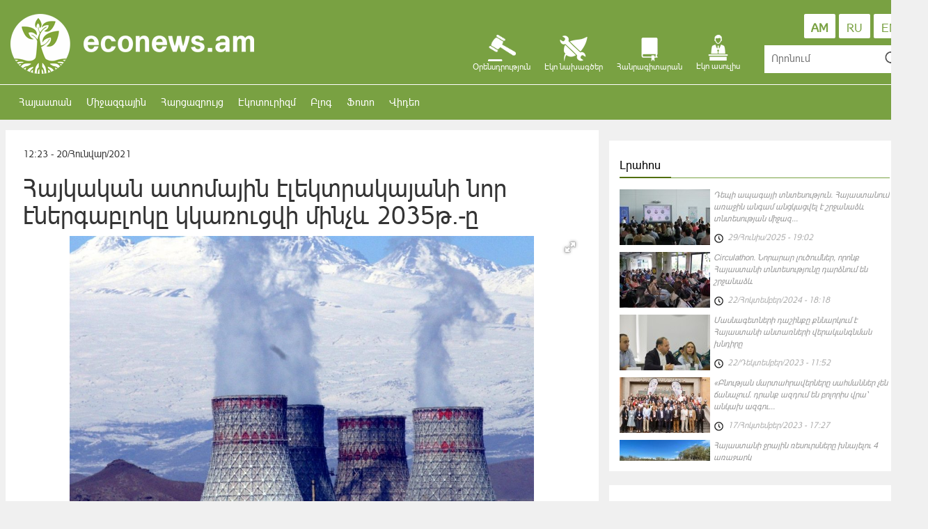

--- FILE ---
content_type: text/html
request_url: https://econews.am/?p=11795&l=am
body_size: 8489
content:
<!DOCTYPE html>
<html lang="en">
	<head>
		<meta charset="utf-8">
		<meta http-equiv="X-UA-Compatible" content="IE=edge">
		<meta name="viewport" content="width=device-width, initial-scale=1">
		<meta property="fb:pages" content="195681573873877" />
		<meta property="fb:app_id" content="497159800617248" />
		<meta property="fb:admins" content="100001519178278, 100000845007020"/>
		<!-- The above 3 meta tags *must* come first in the head; any other head content must come *after* these tags -->
		<title>Econews.am | Հայկական ատոմային էլեկտրակայանի նոր էներգաբլոկը կկառուցվի մինչև 2035թ․-ը</title>

		<meta name="description" content="Էկոնյուզ բնապահպանական տեղեկատվական կայք">
					<meta name="keywords" content="Հայկական ատոմային էլեկտրակայան, հաէկ, էներգաբլոկ, ատոմակայան, էներգետիկա, կառավարություն, բնապահպանություն, էկոլոգիա, բնապահպանական">
		
		<meta name="author" content="Eko njwuz">


					<meta property="og:title" content="Հայկական ատոմային էլեկտրակայանի նոր էներգաբլոկը կկառուցվի մինչև 2035թ․-ը" />
			<meta property="og:type" content="article" />
			<meta property="og:description" content="ՀՀ կառավարությունը Հայկական ատոմային էլեկտրակայանի նոր էներգաբլոկի կառուցման վերջնաժամկետ է սահմանել 2035թ.: ՀԱԷԿ-ի նոր էներգաբլոկի կառուցման համար ֆինանսական աղբյուրները հստակեցված չեն: Այս մասին տեղեկանում ենք&nbsp;&laquo;Հայաստանի Հանրապետության էներգետիկայի բնագավառի զարգացման ռազմավարական ծրագրից (մինչև 2040 թվականը)&raquo;։ Ծրագիրը ՀՀ կառավարության կողմից արժանացավ հավանության արժանացրեց 2021թ․-ի հունվարի 14-ի նիստին:&nbsp;
Համաձայն &laquo;ՀՀ էներգետիկայի բնագավառի զարգացման ռազմավարական " />
			<meta property="og:url" content="https://econews.am/?p=11795&l=am" />
			<meta property="og:image" content="https://econews.am/timthumb.php?src=https://econews.am/disk/20-01-21/a9c06030eac1a711c1c77016e58722f0.jpg&w=600&h=400" />
				<!-- Bootstrap -->
		<link href="css/vendor.css" rel="stylesheet">
		<link href="css/main.css?v=0.15" rel="stylesheet">
	</head>
	<body>
		<script>
		window.fbAsyncInit = function() {
			FB.init({
			appId      : '1511060938978364',
			xfbml      : true,
			version    : 'v2.10'
			});
			FB.AppEvents.logPageView();
		};

		(function(d, s, id){
			var js, fjs = d.getElementsByTagName(s)[0];
			if (d.getElementById(id)) {return;}
			js = d.createElement(s); js.id = id;
			js.src = "//connect.facebook.net/en_US/sdk.js";
			fjs.parentNode.insertBefore(js, fjs);
		}(document, 'script', 'facebook-jssdk'));
		</script>
		<script>
			var htmDIR = "/";
			var lang   = "am";
			var trarr = '{"source":" \u0546\u0575\u0578\u0582\u0569\u056b \u0561\u0572\u0562\u0575\u0578\u0582\u0580\u0568` ","amd":"\u0534\u0580\u0561\u0574","silver":"\u0531\u0580\u056e\u0561\u0569","gold":"\u0548\u057d\u056f\u056b","platin":"\u054a\u056c\u0561\u057f\u056b\u0576"}';
		</script>

		<div class="main_header container-fluid">
			<div class="container">
				<div class="row">
					<div class="col-lg-4 col-md-6 col-sm-6 col-xs-12">
						<a class="logo" href="/?l=am"><img src="/images/logo.png"></a>
					</div>
					<div class="col-lg-6 col-md-6 col-sm-6 col-xs-12">
						<a href="/?cat=12&l=am" class="global_cat">
							<span>
								<i></i>
								Էկո ասուլիս							</span>
						</a>
						<div class="global_cat">
							<span id="encyclopedia">
								<i></i>
								Հանրագիտարան							</span>
							<div class="pedia_cats">
								<div><b>Հանրագիտարան</b></div>
								<hr>
																	<a href="/?cat=24&l=am">Ազգային պարկեր</a>
									<hr>
																	<a href="/?cat=22&l=am">Գիտական հոդվածներ</a>
									<hr>
																	<a href="/?cat=27&l=am">Կենդանական աշխարհը ՀՀ -ում</a>
									<hr>
																	<a href="/?cat=28&l=am">Հայաստանի բուսատեսակներ</a>
									<hr>
																	<a href="/?cat=16&l=am">Կարմիր գիրք</a>
									<hr>
																	<a href="/?cat=26&l=am">ՀՀ բնության հուշարձանները</a>
									<hr>
																	<a href="/?cat=11&l=am">Բնապահպանական կազմակերպություններ</a>
									<hr>
																	<a href="/?cat=20&l=am">Պետական արգելոցներ</a>
									<hr>
															</div>
						</div>
						<a href="/?cat=18&l=am" class="global_cat">
							<span>
								<i></i>
								Էկո նախագծեր							</span>
						</a>
						<div class="global_cat">
							<span id="law">
								<i></i>
								Օրենսդրություն							</span>
							<div class="law_cats">
								<div><b>Օրենսդրություն</b></div>
								<hr>
																	<a href="/?cat=10&l=am">Միջազգային օրենսդրություն</a>
									<hr>
																	<a href="/?cat=30&l=am">ՀՀ ազգային օրենսդրություն</a>
									<hr>
															</div>
						</div>
					</div>
					<div class="col-lg-2 col-md-12 col-sm-12 col-xs-12">
						<div class="lang_box">
							<a class="" href="/?p=11795&l=en">EN</a>
							<a class="" href="/?p=11795&l=ru">RU</a>
							<a class="active_lang" href="/?p=11795&l=am">AM</a>
						</div>
						<div class="search_box">
							<form action="/" method="GET" autocomplete="on">
								<input id="" name="s" type="text" placeholder="Որոնում">
								<input name="l" value="am" type="hidden">
								<input id="search_submit" value="Rechercher" type="submit">
							</form>
						</div>
					</div>
				</div>
			</div>
		</div>
		<div class="nav_header container-fluid">
			<div class="container">
				<div class="row">
					<nav class="navbar navbar-inverse">
						<div class="container-fluid">
							<div class="navbar-header">
								<button type="button" class="navbar-toggle collapsed" data-toggle="collapse" data-target="#bs-example-navbar-collapse-2">
									<span class="sr-only">Toggle navigation</span>
									<span class="icon-bar"></span>
									<span class="icon-bar"></span>
									<span class="icon-bar"></span>
								</button>
							</div>

							<div class="collapse navbar-collapse" id="bs-example-navbar-collapse-2">
								<ul class="nav navbar-nav">
																			<li class="" ><a href="/?cat=1&l=am">Հայաստան</a></li>
																			<li class="" ><a href="/?cat=2&l=am">Միջազգային</a></li>
																			<li class="" ><a href="/?cat=3&l=am">Հարցազրույց</a></li>
																			<li class="" ><a href="/?cat=31&l=am">Էկոտուրիզմ</a></li>
																			<li class="" ><a href="/?cat=8&l=am">Բլոգ</a></li>
																			<li class="" ><a href="/?cat=5&l=am">Ֆոտո</a></li>
																			<li class="" ><a href="/?cat=4&l=am">Վիդեո</a></li>
																	</ul>
							</div>
						</div>
					</nav>
				</div>
			</div>
		</div>
				<div class="container">
    <div class="row main" id="show">
    	<div id="make-count" data-id="11795"></div>
    	<div class="col-lg-8">
			<article class="news">
				<time>12:23 - 20/Հունվար/2021</time>
				<h1 data-href="https://econews.am/?p=11795&l=am">Հայկական ատոմային էլեկտրակայանի նոր էներգաբլոկը կկառուցվի մինչև 2035թ․-ը</h1>
								
				<div class="articleImge">
											<div class="fotorama" data-nav="thumbs" data-width="778" data-allowfullscreen="true" data-ratio="778/400" data-max-width="100%">
							<img src="https://econews.am/disk/20-01-21/a9c06030eac1a711c1c77016e58722f0.jpg">
						</div>
									</div>
				
								<div>
					<div class="desc">
						<p>ՀՀ կառավարությունը Հայկական ատոմային էլեկտրակայանի նոր էներգաբլոկի կառուցման վերջնաժամկետ է սահմանել 2035թ.: ՀԱԷԿ-ի նոր էներգաբլոկի կառուցման համար ֆինանսական աղբյուրները հստակեցված չեն: Այս մասին տեղեկանում ենք&nbsp;&laquo;Հայաստանի Հանրապետության էներգետիկայի բնագավառի զարգացման ռազմավարական ծրագրից (մինչև 2040 թվականը)&raquo;։ Ծրագիրը ՀՀ կառավարության կողմից արժանացավ հավանության արժանացրեց 2021թ․-ի հունվարի 14-ի նիստին:&nbsp;</p>
<p>Համաձայն &laquo;ՀՀ էներգետիկայի բնագավառի զարգացման ռազմավարական (մինչև 2040թ.)&raquo; ծրագրի, Հայաստանում մինչև 2036թ. ատոմային էներգետիկայի զարգացման՝ ՀԱԷԿ-ի 2-րդ էներգաբլոկի շահագործման ժամկետի երկարաձգման և նոր էներգաբլոկի կառուցման համար կպահանջվի 480 միլիոն դոլար, որից 170 միլիոն դոլարն արդեն ծախսվել է ռուսական վարկից:</p>
<p>Նշենք, որ Կառավարությունը մտադիր է ՀԱԷԿ-ի 2-րդ էներգաբլոկը շահագործել մինչև 2036թ., եթե հիմնավորվի նրա անվտանգ շահագործման ժամկետի երկարաձգումը: Ներկայումս ՀԱԷԿ-ի 2-րդ էներգաբլոկի շահագործման ժամկետը երկարացված է 2016թ-ից մինչև 2026թ-ը: ՀԱԷԿ-ի 2-րդ էներգաբլոկի արդիականացման համար ՀՀ կառավարությունը վարկ է վերցրել Ռուսաստանի Դաշնությունից 270 միլիոն դոլարի չափով, և դրամաշնորհ 30 միլիոն դոլարի չափով, որից 2020թ-ի դրությամբ ծախսել է 189 միլիոն դոլար: Ընդունվել է ՀՀ կառավարության որոշում, որ գումարի մնացած մասը՝ 63.2 միլիարդ դրամ, կներդրվի ՀՀ պետական բյուջեից:&nbsp;Մինչև 2036թ. ՀԱԷԿ-ի 2-րդ էներգաբլոկի շահագործման ժամկետը երկարաձգելու համար ըստ կանխատեսումների կպահանջվի լրացուցիչ 150 միլիոն ԱՄՆ դոլար:</p>					</div>
				</div>

				<div class="articleShaher clearfix">
					<div class="showTopSharersUnit">
						<!-- Go to www.addthis.com/dashboard to customize your tools -->
						<script type="text/javascript" src="//s7.addthis.com/js/300/addthis_widget.js#pubid=ra-553fa2ad366c17a4" async="async"></script>
						<!-- Go to www.addthis.com/dashboard to customize your tools -->
						<div class="addthis_sharing_toolbox"></div>
					</div>
				</div>
									<div style="width:100%" class="articleComments">
						<div class="fb-comments" data-href="https://econews.am/?p=11795&l=am" data-width="100%" data-numposts="5" data-colorscheme="light"></div>
					</div>
								<div class="clearfix">
											<div class="suggestions">
							<h4>Այս թեմայով</h4>
															<a href="/?p=12191&l=am">
									<img src="/timthumb.php?src=https://econews.am/disk/17-07-23/15498cffa0cc224ebd046fa1617b0ac3.jpg&w=300&h=200">
									<span>3 միլիոն դոլար կներդրվի վերականգնվող էներգետիկայի ոլորտում</span>
								</a>
															<a href="/?p=12150&l=am">
									<img src="/timthumb.php?src=http://econews.am/disk/24-08-22/3639bc5f877a3013b950bd8ef05ca4bc.jpg&w=300&h=200">
									<span>ՀՀ կառավարությունը կրկին նվիրատվություն է ստացել «Զանգեզուրի պղնձամոլիբդենային կոմբինատ»-ից</span>
								</a>
															<a href="/?p=12133&l=am">
									<img src="/timthumb.php?src=http://econews.am/disk/25-07-22/f405dfc6ddc65170a4041550dbfa804f.jpg&w=300&h=200">
									<span>«Տրոցենկոյենք ուզում են հեշտությամբ կորզել հարուստ հատվածներում գտնվող պղինձը․․․» </span>
								</a>
															<a href="/?p=12117&l=am">
									<img src="/timthumb.php?src=http://econews.am/disk/13-07-22/ee660dff61cc55af648b5017739257aa.jpg&w=300&h=200">
									<span>Ուշադրություն․ նոր կանոններ՝ Նորաշենի արգելոցի և արգելավայրի տարածքում</span>
								</a>
															<a href="/?p=12099&l=am">
									<img src="/timthumb.php?src=http://econews.am/disk/10-06-22/057735d1bebab6a17ad3b3ae51626353.jpg&w=300&h=200">
									<span>Ջրային ոլորտում մի շարք փոփոխություններ են սպասվում</span>
								</a>
													</div>
									</div>
			</article>
    	</div>
		<div class="col-lg-4">
	<div class="block1 block6 pad-bg row hidden-xs">		
		<div class="titler"><div class="titler_cont"><a href="/?timeline&l=am">Լրահոս</a></div><span></span></div>
		<div class="block6_scrl">
							<a class="block6_unit" href="/?p=12204&l=am">
					<img src="/timthumb.php?src=https://econews.am/disk/29-06-25/f711557d48370fbe45e3c6a04a5565b7.jpg&w=130&h=80">
					<span>Դեպի ապագայի տնտեսություն․ Հայաստանում առաջին անգամ անցկացվել է շրջանաձև տնտեսության միջազ...</span>
					<time class="clock"><i></i>29/Հունիս/2025 - 19:02</time>
				</a> 
							<a class="block6_unit" href="/?p=12203&l=am">
					<img src="/timthumb.php?src=https://econews.am/disk/20-12-24/337f43feb67afb589fef53a08477f0a1.jpg&w=130&h=80">
					<span>Circulathon․ Նորարար լուծումներ, որոնք Հայաստանի տնտեսությունը դարձնում են շրջանաձև</span>
					<time class="clock"><i></i>22/Հոկտեմբեր/2024 - 18:18</time>
				</a> 
							<a class="block6_unit" href="/?p=12202&l=am">
					<img src="/timthumb.php?src=https://econews.am/disk/22-12-23/f3e1ce38a480b1db7bcdd8d5419f072c.jpg&w=130&h=80">
					<span>Մասնագետների դաշինքը քննարկում է Հայաստանի անտառների վերականգնման խնդիրը</span>
					<time class="clock"><i></i>22/Դեկտեմբեր/2023 - 11:52</time>
				</a> 
							<a class="block6_unit" href="/?p=12201&l=am">
					<img src="/timthumb.php?src=https://econews.am/disk/17-10-23/c5edfa7f66ee4c1b568d55f48be94eb9.jpg&w=130&h=80">
					<span>«Բնության մարտահրավերները սահմաններ չեն ճանաչում. դրանք ազդում են բոլորիս վրա՝ անկախ ազգու...</span>
					<time class="clock"><i></i>17/Հոկտեմբեր/2023 - 17:27</time>
				</a> 
							<a class="block6_unit" href="/?p=12196&l=am">
					<img src="/timthumb.php?src=https://econews.am/disk/12-09-23/b7c4e686dc359003d758ee55a27af324.jpg&w=130&h=80">
					<span>Հայաստանի ջրային ռեսուրսները խնայելու 4 առաջարկ</span>
					<time class="clock"><i></i>12/Սեպտեմբեր/2023 - 11:37</time>
				</a> 
							<a class="block6_unit" href="/?p=12200&l=am">
					<img src="/timthumb.php?src=https://econews.am/disk/20-09-23/41517452618bfd89f291ac0f2f4d399a.jpg&w=130&h=80">
					<span>«Գիտությունը համբերատարության կարևորագույն դպրոցներից մեկն է»․ երիտասարդ գիտնական</span>
					<time class="clock"><i></i>12/Սեպտեմբեր/2023 - 11:33</time>
				</a> 
							<a class="block6_unit" href="/?p=12195&l=am">
					<img src="/timthumb.php?src=https://econews.am/disk/03-08-23/5f85b80b82d022d0e95410d9fb7523da.jpg&w=130&h=80">
					<span>Անվճար էկոճամբար՝ սահմանամերձ համայնքների երեխաների համար</span>
					<time class="clock"><i></i>3/Օգոստոս/2023 - 14:43</time>
				</a> 
							<a class="block6_unit" href="/?p=12191&l=am">
					<img src="/timthumb.php?src=https://econews.am/disk/17-07-23/15498cffa0cc224ebd046fa1617b0ac3.jpg&w=130&h=80">
					<span>3 միլիոն դոլար կներդրվի վերականգնվող էներգետիկայի ոլորտում</span>
					<time class="clock"><i></i>17/Հուլիս/2023 - 17:25</time>
				</a> 
							<a class="block6_unit" href="/?p=12190&l=am">
					<img src="/timthumb.php?src=https://econews.am/disk/17-07-23/982c1721f392e11c1ca68d1cced6ea43.jpg&w=130&h=80">
					<span>Տեղի կունենա «Կլիմայական գամբիթ 2023» արագ շախմատի մրցաշարը</span>
					<time class="clock"><i></i>17/Հուլիս/2023 - 14:10</time>
				</a> 
							<a class="block6_unit" href="/?p=12199&l=am">
					<img src="/timthumb.php?src=https://econews.am/disk/20-09-23/199205d477555f16a7806dfea185adcf.jpg&w=130&h=80">
					<span>Ի՞նչ կապ ունեն Հարրի Փոթերն ու Խաչատուր Աբովյանը․ երիտասարդ գիտնականի բացահայտումները</span>
					<time class="clock"><i></i>3/Հունիս/2023 - 11:26</time>
				</a> 
					</div>
	</div>

			<div class="pad-bg">
			<div class="titler"><div class="titler_cont"><a href="/?cat=3&l=am">Հարցազրույց</a></div><span></span></div>
			<div class="row block3">
									<div class="block3_unit col-lg-12">
						<a href="/?p=12200&l=am">
							<div class="time">12<br>Սեպ</div> 
							<img class="img" style="background-image: url(/timthumb.php?src=https://econews.am/disk/20-09-23/41517452618bfd89f291ac0f2f4d399a.jpg&w=406&h=240)">
							<h4>«Գիտությունը համբերատարության կարևորագույն դպրոցներից մեկն է»․ երիտասարդ գիտնական</h4>
							<p>ԳԻՏՆԱԿԱՆԸ/Վարդան Ասատրյան - ՀՀ ԳԱԱ Կենդանաբանության և հիդրոէկոլոգիայի գիտական կենտրոն
&laquo;Գիտությունը քեզ էմոցիոնալ այնպիսի առավելություններ է տալիս, որոնցով դու բավարարված ես զգում քեզ առօրյայում։ Պարտադիր չէ, որ առավոտից գիշեր աշխատես ինչ-որ IT ֆիրմայում, ստանաս մեծ փող ու երբեք բավարարված չլի</p>
						</a>
					</div>
									<div class="block3_unit col-lg-12">
						<a href="/?p=12184&l=am">
							<div class="time">9<br>Նմբ</div> 
							<img class="img" style="background-image: url(/timthumb.php?src=http://econews.am/disk/09-11-22/3d4a5938f6b5c51ac6f85c10acedc877.jpg&w=406&h=240)">
							<h4>Հակակարկտային ցա՞նց, թե՞ հակակարկտային կայան   </h4>
							<p>Վերջին տասնամյակների ընթացքում&nbsp;Հայաստանում նկատվել է ջերմաստիճանի&nbsp;բարձրացման տեմպերի զգալի աճ: 1935-2012թթ. ընթացքում&nbsp;միջին տարեկան ջերմաստիճանը աճել է 1.030C: Միևնույն ժամանակ&nbsp;վերջին տասնամյակներում Հայաստանում կլիմայի փոփոխության հետևանքով&nbsp;հիդրոօդերևութաբանական վտանգավոր ե</p>
						</a>
					</div>
									<div class="block3_unit col-lg-12">
						<a href="/?p=12143&l=am">
							<div class="time">24<br>Օգս</div> 
							<img class="img" style="background-image: url(/timthumb.php?src=http://econews.am/disk/13-08-22/c1369475880d804a2e4d0d16407214a0.jpg&w=406&h=240)">
							<h4>«Եթե առյուծ ունեմ, ուրեմն ուժեղ եմ»․ ի՞նչ է սպասվում բանտարկված կենդանիներին /մաս 2/</h4>
							<p>Առաջին մասը կարդացեք &laquo;Հայաստանի անտառներում կարող են կապիկներ հայտնվել․ Lուծումներ փնտրելիս /մաս 1/&raquo; հոդվածում։
Նախորդ հոդվածում&nbsp;Արևիկ Մկրտչյանի, Արսեն Գասպարյանի, Ոսկեհատ Գրիգորյանի և Իման Մեմարիանի օգնությամբ քննարկել ենք &laquo;Կրկեսն առանց կենդանիների&raquo; գաղափարի առաջացման </p>
						</a>
					</div>
							</div>
		</div>
	
	<div style="display:none" class="pad-bg row block7">
		<div class="titler"><div class="titler_cont">Եղանակի տեսություն</div><span></span></div>
		<div class="row">
			<div class="col-lg-12 col-md-12 col-sm-12">
				<div class="weather_unit_big">
					<div id="weather1"></div>
				</div>
			</div>
			<div class="col-lg-6 col-md-6 col-sm-6"><div class="weather_unit"><div id="weather2"></div></div></div>
			<div class="col-lg-6 col-md-6 col-sm-6"><div class="weather_unit"><div id="weather3"></div></div></div>
			<div class="col-lg-6 col-md-6 col-sm-6"><div class="weather_unit"><div id="weather4"></div></div></div>
			<div class="col-lg-6 col-md-6 col-sm-6"><div class="weather_unit"><div id="weather5"></div></div></div>
			<div class="col-lg-6 col-md-6 col-sm-6"><div class="weather_unit"><div id="weather6"></div></div></div>
			<div class="col-lg-6 col-md-6 col-sm-6"><div class="weather_unit"><div id="weather7"></div></div></div>
			<div class="col-lg-6 col-md-6 col-sm-6"><div class="weather_unit"><div id="weather8"></div></div></div>
			<div class="col-lg-6 col-md-6 col-sm-6"><div class="weather_unit"><div id="weather9"></div></div></div>
			<div class="col-lg-6 col-md-6 col-sm-6"><div class="weather_unit"><div id="weather10"></div></div></div>
			<div class="col-lg-6 col-md-6 col-sm-6"><div class="weather_unit"><div id="weather11"></div></div></div>
		</div>
	</div>    

	<div class="pad-bg block8">
		<div class="titler"><div class="titler_cont">Օրացույց</div><span></span></div>
		<div id="my-calendar"></div>
	</div>
	
	
	<div class="pad-bg">
		<div class="titler"><div class="titler_cont">Ամենադիտված</div><span></span></div>
		<div id="mostViewed" class="row">
			<div data-day="1" class="col-lg-4 col-md-4 col-sm-4"><div class="mostviewd mostviewdActive">Այսօր</div></div>
			<div data-day="7" class="col-lg-4 col-md-4 col-sm-4"><div class="mostviewd">Այս շաբաթ</div></div>
			<div data-day="30" class="col-lg-4 col-md-4 col-sm-4"><div class="mostviewd">Այս ամիս</div></div>
		</div>
		<div class="block1 block6 block9">
			 			
		</div>
	</div>


	<div class="block1 pad-bg">
		<div class="titler"><div class="titler_cont">Մենք Facebook-ում</div><span></span></div>
		<div class="fb-page" 
			data-href="https://www.facebook.com/Econewsam-195681573873877/?fref=ts"
			data-width="421" 
			data-hide-cover="false"
			data-show-facepile="false" 
			data-show-posts="false">
		</div>
	</div>		
</div>
    </div>
</div>

        <div class="container-fluid footer_big">
            <div class="container">
                <div class="row block10">
                    <div class="block10_unit3 col-lg-8 col-md-8">
                        <div class="titler footer-titler"><div class="titler_cont"><a href="#">Մեր մասին</a></div><span></span></div>
                        EcoNews.am բնապահպանական տեղեկատվական կայքը հիմնադրվել է 2012 թվականին։
							 EecoNews.am   բնապահպանական տեղեկատվական կայքի նպատակն է վերհանել ու հանրությանը ներկայացնել մեզ շրջապատող բնապահպահպանական խնդիրները, տեղեկատվական աջակցություն ցուցաբերել բնապահպանական խնդիրներով մտահոգված, հասարակական կամավորական գործունեություն իրականացնող բնապահպանական նախաձեռությունների ներկայացուցիչներին և կազմակերպություններին:
							 Econews.am բնապահպանական տեղեկատվական կայքը, դառնալով այլընտրանք բնապահպանական խնդիրների ուղղությամբ հայալեզու տեղեկատվություն տրամադրող մասնագիտացված լրատվամիջոցների շրջանակներում, իր ընթերցողներին տրամադրում է հավաստի տեղեկատվություն` ներկայացնելով խնդրով հետաքրքրված բոլոր կողմերի կարծիքներն ու մտահոգությունները, լուսաբանում է ոլորտում առկա անցուդարձը և կարևոր իրադարձությունները: Կայքի գործունեության սկզբունքն է տրամադրել անկողմնակալ և չեզոք տեղեկատվություն` պահպանելով բոլոր կողմերի իրավունքները:                    </div>
                    <div class="col-lg-4 col-md-4">
                        <div class="titler footer-titler"><div class="titler_cont"><a href="#">Հետադարձ կապ</a></div><span></span></div>
                        <div class="contacts"><i></i><span>+374 98 50 99 39</span></div>
                        <div class="contacts"><i></i><span><a href="/cdn-cgi/l/email-protection" class="__cf_email__" data-cfemail="7910171f16391c1a16171c0e0a571814">[email&#160;protected]</a></span></div>
                        <!--<div class="contacts"><i></i><span></span></div>-->
                        <div class="contacts"><a style="margin-left: 40px; color: #79a142" href="adv.pdf">Գովազդային առաջարկ</a></div>

                    </div>
                </div>
                <div class="row block11">
                    <div class="col-lg-8"></div>
                    <div class="col-lg-4">
                        <div class="socials">
                            <a target="_blank" class="soc_fb"  href="https://www.facebook.com/econews.am/"></a>
                            <a target="_blank" class="soc_ok"  href="https://ok.ru/group/52997920260300"></a>
                            <a target="_blank" class="soc_tw"  href="https://twitter.com/EconewsEconews"></a>
                            <a target="_blank" class="soc_gp"  href="https://plus.google.com/u/0/b/107609326803234723330/107609326803234723330?pageId=107609326803234723330"></a>
                            <a target="_blank" class="soc_yt"  href="https://www.youtube.com/user/econewsam/featured"></a>
                            <a target="_blank" class="soc_rss" href="/?rss&l=am"></a>
                        </div>
                    </div>
                </div>
            </div>
        </div>

        <!-- jQuery (necessary for Bootstrap's JavaScript plugins) -->
        <script data-cfasync="false" src="/cdn-cgi/scripts/5c5dd728/cloudflare-static/email-decode.min.js"></script><script src="https://ajax.googleapis.com/ajax/libs/jquery/1.11.3/jquery.min.js"></script>
        <!-- Include all compiled plugins (below), or include individual files as needed -->

        <script src="js/vendor.js?v=0.5"></script>
        <script src="js/main.js?v=0.8"></script>

        <script>
          (function(i,s,o,g,r,a,m){i['GoogleAnalyticsObject']=r;i[r]=i[r]||function(){
          (i[r].q=i[r].q||[]).push(arguments)},i[r].l=1*new Date();a=s.createElement(o),
          m=s.getElementsByTagName(o)[0];a.async=1;a.src=g;m.parentNode.insertBefore(a,m)
          })(window,document,'script','//www.google-analytics.com/analytics.js','ga');

          ga('create', 'UA-75834062-1', 'auto');
          ga('send', 'pageview');

        </script>


        <!-- Yandex.Metrika counter -->
        <script type="text/javascript">
            (function (d, w, c) {
                (w[c] = w[c] || []).push(function() {
                    try {
                        w.yaCounter36492660 = new Ya.Metrika({
                            id:36492660,
                            clickmap:true,
                            trackLinks:true,
                            accurateTrackBounce:true,
                            webvisor:true
                        });
                    } catch(e) { }
                });

                var n = d.getElementsByTagName("script")[0],
                    s = d.createElement("script"),
                    f = function () { n.parentNode.insertBefore(s, n); };
                s.type = "text/javascript";
                s.async = true;
                s.src = "https://mc.yandex.ru/metrika/watch.js";

                if (w.opera == "[object Opera]") {
                    d.addEventListener("DOMContentLoaded", f, false);
                } else { f(); }
            })(document, window, "yandex_metrika_callbacks");
        </script>
        <noscript><div><img src="https://mc.yandex.ru/watch/36492660" style="position:absolute; left:-9999px;" alt="" /></div></noscript>
        <!-- /Yandex.Metrika counter -->
    <script defer src="https://static.cloudflareinsights.com/beacon.min.js/vcd15cbe7772f49c399c6a5babf22c1241717689176015" integrity="sha512-ZpsOmlRQV6y907TI0dKBHq9Md29nnaEIPlkf84rnaERnq6zvWvPUqr2ft8M1aS28oN72PdrCzSjY4U6VaAw1EQ==" data-cf-beacon='{"version":"2024.11.0","token":"dc6b33ad1ea1444a9979d5f36104b8fc","r":1,"server_timing":{"name":{"cfCacheStatus":true,"cfEdge":true,"cfExtPri":true,"cfL4":true,"cfOrigin":true,"cfSpeedBrain":true},"location_startswith":null}}' crossorigin="anonymous"></script>
</body>
</html>


--- FILE ---
content_type: text/html
request_url: https://econews.am/?ajax_snippets
body_size: -302
content:


    
        

    

--- FILE ---
content_type: application/javascript
request_url: https://econews.am/js/main.js?v=0.8
body_size: 1050
content:
$(function() {

	trarr = JSON.parse(trarr);

	// Copy past popup --------------------------------------------------------------------------------------------------------------------------------------- //

	var copyAction = function(e) {

		var selectedText = '',
			pageUrl = $('.news h1').data('href'),

			additionalPlain = trarr.source + pageUrl,
			additionalHTML = trarr.source + '<a href="' + pageUrl + '">Econews.am</a>';
		if (window.getSelection) {
			selectedText = window.getSelection().toString();
		} else if (document.selection && document.selection.type != "Control") {
			selectedText = document.selection.createRange().text;
		}

		if (e.clipboardData) {
			e.preventDefault();
			e.clipboardData.setData('text/html', selectedText + additionalHTML);
			e.clipboardData.setData('text/plain', selectedText + additionalPlain);
		}

		if (window.clipboardData) {
			e.returnValue = false;
			// window.clipboardData.setData('URL', selectedText + additionalHTML);
			window.clipboardData.setData('Text', selectedText + additionalPlain);
		}

	};

	if ($('.news h1').length) {
		document.oncopy = copyAction;
	}

	// Partners Slider ---------------------------------------------------------------------------------------------------- //

	$('.partnersSlider').bxSlider({
		auto: true,
		slideWidth: 315,
		maxSlides: 4,
		pager: false
	});

	// encyclopedia toggle ------------------------------------------------------------------------------------------------ //

	$('#encyclopedia').on('click', function() {
		$('.pedia_cats').toggle();
	});

	$('#law').on('click', function() {
		$('.law_cats').toggle();
	});


	// Video slider ------------------------------------------------------------------------------------------------ //

	 $('.vs_wrapper').bxSlider({
		mode: 'vertical',
		slideMargin: 5,
		auto: true
	 });


	// Show Page Fotorama ------------------------------------------------------------------------------------------------ //

	$('.fotorama').fotorama({
		height: 450,
		width: 826,
		autoplay: 3000
	});

	// setCookie ------------------------------------------------------------------------------------------------------------------------------------------ //

	if ($('#make-count').length) {
		var post_id = $('#make-count').data('id');

		if (typeof getCookie(post_id) === "undefined" ) {
			var url = htmDIR + '?ajax_snippets';
			$.post(url, {
				id: post_id,
				action: 'hitcounter',
			});
			setCookie(post_id, 'default', 3);
		}
	}

	// Most viewed ------------------------------------------------------------------------------------------------------------------------------------------------ //

	$("#mostViewed div").on('click', function (event) {

		var $mostViewedTabs = $(this).data('day');

		$("#mostViewed div").removeClass('mostviewdActive');
		$(this).find('.mostviewd').addClass('mostviewdActive');

		$.ajax({
			url: htmDIR + "?ajax_snippets",
			type: "GET",
			data: {
				action: 'most_viewed',
				day: $mostViewedTabs,
				l: lang
			},
			dataType: "html",
			success: function(data){
				$('.block9').empty().append(data);
			}
		});

	});


	// datetimepicker ---------------------------------------------------------------------------------- //

	if ($("#my-calendar").length) {

		$("#my-calendar").zabuto_calendar(
			{
				language: lang,
			    "today": true,
			    action: function myDateFunction (id) {
					var date_str = this.id;
					var date_str = date_str.substr(date_str.length - 10);
					window.location.href = htmDIR + "?s=" + date_str + "&type=date&l=" + lang;
			    }
			}
		);

	}

});


/* set/get cookie interface */
function setCookie(c_name,value,exhours) {
	var exdate=new Date();
	exdate.setHours(exdate.getHours() + exhours);
	var c_value=escape(value) + ((exhours==null) ? "" : "; expires="+exdate.toUTCString());
	document.cookie=c_name + "=" + c_value;
}
function getCookie(c_name){
	var i,x,y,ARRcookies=document.cookie.split(";");
	for (i=0;i<ARRcookies.length;i++){
		x=ARRcookies[i].substr(0,ARRcookies[i].indexOf("="));
		y=ARRcookies[i].substr(ARRcookies[i].indexOf("=")+1);
		x=x.replace(/^\s+|\s+$/g,"");
		if (x==c_name){
			return unescape(y);
		}
	}
}

